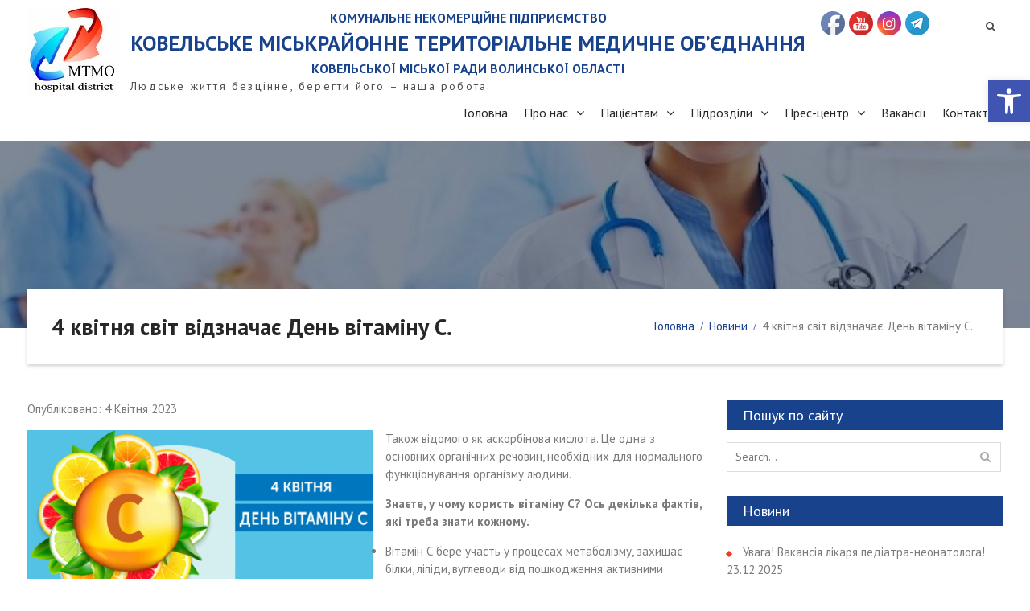

--- FILE ---
content_type: text/html; charset=UTF-8
request_url: https://kovelmtmo.org.ua/novyny/4-%D0%BA%D0%B2%D1%96%D1%82%D0%BD%D1%8F-%D1%81%D0%B2%D1%96%D1%82-%D0%B2%D1%96%D0%B4%D0%B7%D0%BD%D0%B0%D1%87%D0%B0%D1%94-%D0%94%D0%B5%D0%BD%D1%8C-%D0%B2%D1%96%D1%82%D0%B0%D0%BC%D1%96%D0%BD%D1%83-c/
body_size: 20041
content:
<!DOCTYPE html> <html lang="uk"><head>

	    <meta charset="UTF-8">
    <meta name="viewport" content="width=device-width, initial-scale=1">
    <link rel="profile" href="http://gmpg.org/xfn/11">
    <link rel="pingback" href="https://kovelmtmo.org.ua/xmlrpc.php">
    
	<meta name='robots' content='index, follow, max-image-preview:large, max-snippet:-1, max-video-preview:-1' />

	<!-- This site is optimized with the Yoast SEO plugin v26.6 - https://yoast.com/wordpress/plugins/seo/ -->
	<title>4 квітня світ відзначає День вітаміну C. - КОВЕЛЬСЬКЕ МІСЬКРАЙОННЕ ТЕРИТОРІАЛЬНЕ МЕДИЧНЕ ОБ’ЄДНАННЯ</title>
	<link rel="canonical" href="https://kovelmtmo.org.ua/novyny/4-квітня-світ-відзначає-День-вітаміну-c/" />
	<meta property="og:locale" content="uk_UA" />
	<meta property="og:type" content="article" />
	<meta property="og:title" content="4 квітня світ відзначає День вітаміну C. - КОВЕЛЬСЬКЕ МІСЬКРАЙОННЕ ТЕРИТОРІАЛЬНЕ МЕДИЧНЕ ОБ’ЄДНАННЯ" />
	<meta property="og:description" content="Також відомого як аскорбінова кислота. Це одна з основних органічних речовин, необхідних для нормального функціонування організму людини. Знаєте, у чому користь вітаміну С? Ось декілька фактів, які треба знати кожному. Вітамін С бере участь у процесах метаболізму, захищає білки, ліпіди, вуглеводи від пошкодження активними формами кисню. Допомагає засвоювати залізо. Він потрібен для синтезу гормонів, важливих [&hellip;]" />
	<meta property="og:url" content="https://kovelmtmo.org.ua/novyny/4-квітня-світ-відзначає-День-вітаміну-c/" />
	<meta property="og:site_name" content="КОВЕЛЬСЬКЕ МІСЬКРАЙОННЕ ТЕРИТОРІАЛЬНЕ МЕДИЧНЕ ОБ’ЄДНАННЯ" />
	<meta property="article:publisher" content="https://www.facebook.com/KovelMTMO1993" />
	<meta property="article:published_time" content="2023-04-04T08:37:33+00:00" />
	<meta property="og:image" content="https://kovelmtmo.org.ua/wp-content/uploads/2023/04/Вітамін-1.jpg" />
	<meta property="og:image:width" content="801" />
	<meta property="og:image:height" content="466" />
	<meta property="og:image:type" content="image/jpeg" />
	<meta name="author" content="Редактор" />
	<meta name="twitter:card" content="summary_large_image" />
	<meta name="twitter:label1" content="Написано" />
	<meta name="twitter:data1" content="Редактор" />
	<script type="application/ld+json" class="yoast-schema-graph">{"@context":"https://schema.org","@graph":[{"@type":"Article","@id":"https://kovelmtmo.org.ua/novyny/4-%d0%ba%d0%b2%d1%96%d1%82%d0%bd%d1%8f-%d1%81%d0%b2%d1%96%d1%82-%d0%b2%d1%96%d0%b4%d0%b7%d0%bd%d0%b0%d1%87%d0%b0%d1%94-%d0%94%d0%b5%d0%bd%d1%8c-%d0%b2%d1%96%d1%82%d0%b0%d0%bc%d1%96%d0%bd%d1%83-c/#article","isPartOf":{"@id":"https://kovelmtmo.org.ua/novyny/4-%d0%ba%d0%b2%d1%96%d1%82%d0%bd%d1%8f-%d1%81%d0%b2%d1%96%d1%82-%d0%b2%d1%96%d0%b4%d0%b7%d0%bd%d0%b0%d1%87%d0%b0%d1%94-%d0%94%d0%b5%d0%bd%d1%8c-%d0%b2%d1%96%d1%82%d0%b0%d0%bc%d1%96%d0%bd%d1%83-c/"},"author":{"name":"Редактор","@id":"https://kovelmtmo.org.ua/#/schema/person/153992a947df56105c9cceac6759bcea"},"headline":"4 квітня світ відзначає День вітаміну C.","datePublished":"2023-04-04T08:37:33+00:00","mainEntityOfPage":{"@id":"https://kovelmtmo.org.ua/novyny/4-%d0%ba%d0%b2%d1%96%d1%82%d0%bd%d1%8f-%d1%81%d0%b2%d1%96%d1%82-%d0%b2%d1%96%d0%b4%d0%b7%d0%bd%d0%b0%d1%87%d0%b0%d1%94-%d0%94%d0%b5%d0%bd%d1%8c-%d0%b2%d1%96%d1%82%d0%b0%d0%bc%d1%96%d0%bd%d1%83-c/"},"wordCount":199,"publisher":{"@id":"https://kovelmtmo.org.ua/#organization"},"image":{"@id":"https://kovelmtmo.org.ua/novyny/4-%d0%ba%d0%b2%d1%96%d1%82%d0%bd%d1%8f-%d1%81%d0%b2%d1%96%d1%82-%d0%b2%d1%96%d0%b4%d0%b7%d0%bd%d0%b0%d1%87%d0%b0%d1%94-%d0%94%d0%b5%d0%bd%d1%8c-%d0%b2%d1%96%d1%82%d0%b0%d0%bc%d1%96%d0%bd%d1%83-c/#primaryimage"},"thumbnailUrl":"https://kovelmtmo.org.ua/wp-content/uploads/2023/04/Вітамін-1.jpg","articleSection":["Новини","Поради лікаря"],"inLanguage":"uk"},{"@type":"WebPage","@id":"https://kovelmtmo.org.ua/novyny/4-%d0%ba%d0%b2%d1%96%d1%82%d0%bd%d1%8f-%d1%81%d0%b2%d1%96%d1%82-%d0%b2%d1%96%d0%b4%d0%b7%d0%bd%d0%b0%d1%87%d0%b0%d1%94-%d0%94%d0%b5%d0%bd%d1%8c-%d0%b2%d1%96%d1%82%d0%b0%d0%bc%d1%96%d0%bd%d1%83-c/","url":"https://kovelmtmo.org.ua/novyny/4-%d0%ba%d0%b2%d1%96%d1%82%d0%bd%d1%8f-%d1%81%d0%b2%d1%96%d1%82-%d0%b2%d1%96%d0%b4%d0%b7%d0%bd%d0%b0%d1%87%d0%b0%d1%94-%d0%94%d0%b5%d0%bd%d1%8c-%d0%b2%d1%96%d1%82%d0%b0%d0%bc%d1%96%d0%bd%d1%83-c/","name":"4 квітня світ відзначає День вітаміну C. - КОВЕЛЬСЬКЕ МІСЬКРАЙОННЕ ТЕРИТОРІАЛЬНЕ МЕДИЧНЕ ОБ’ЄДНАННЯ","isPartOf":{"@id":"https://kovelmtmo.org.ua/#website"},"primaryImageOfPage":{"@id":"https://kovelmtmo.org.ua/novyny/4-%d0%ba%d0%b2%d1%96%d1%82%d0%bd%d1%8f-%d1%81%d0%b2%d1%96%d1%82-%d0%b2%d1%96%d0%b4%d0%b7%d0%bd%d0%b0%d1%87%d0%b0%d1%94-%d0%94%d0%b5%d0%bd%d1%8c-%d0%b2%d1%96%d1%82%d0%b0%d0%bc%d1%96%d0%bd%d1%83-c/#primaryimage"},"image":{"@id":"https://kovelmtmo.org.ua/novyny/4-%d0%ba%d0%b2%d1%96%d1%82%d0%bd%d1%8f-%d1%81%d0%b2%d1%96%d1%82-%d0%b2%d1%96%d0%b4%d0%b7%d0%bd%d0%b0%d1%87%d0%b0%d1%94-%d0%94%d0%b5%d0%bd%d1%8c-%d0%b2%d1%96%d1%82%d0%b0%d0%bc%d1%96%d0%bd%d1%83-c/#primaryimage"},"thumbnailUrl":"https://kovelmtmo.org.ua/wp-content/uploads/2023/04/Вітамін-1.jpg","datePublished":"2023-04-04T08:37:33+00:00","breadcrumb":{"@id":"https://kovelmtmo.org.ua/novyny/4-%d0%ba%d0%b2%d1%96%d1%82%d0%bd%d1%8f-%d1%81%d0%b2%d1%96%d1%82-%d0%b2%d1%96%d0%b4%d0%b7%d0%bd%d0%b0%d1%87%d0%b0%d1%94-%d0%94%d0%b5%d0%bd%d1%8c-%d0%b2%d1%96%d1%82%d0%b0%d0%bc%d1%96%d0%bd%d1%83-c/#breadcrumb"},"inLanguage":"uk","potentialAction":[{"@type":"ReadAction","target":["https://kovelmtmo.org.ua/novyny/4-%d0%ba%d0%b2%d1%96%d1%82%d0%bd%d1%8f-%d1%81%d0%b2%d1%96%d1%82-%d0%b2%d1%96%d0%b4%d0%b7%d0%bd%d0%b0%d1%87%d0%b0%d1%94-%d0%94%d0%b5%d0%bd%d1%8c-%d0%b2%d1%96%d1%82%d0%b0%d0%bc%d1%96%d0%bd%d1%83-c/"]}]},{"@type":"ImageObject","inLanguage":"uk","@id":"https://kovelmtmo.org.ua/novyny/4-%d0%ba%d0%b2%d1%96%d1%82%d0%bd%d1%8f-%d1%81%d0%b2%d1%96%d1%82-%d0%b2%d1%96%d0%b4%d0%b7%d0%bd%d0%b0%d1%87%d0%b0%d1%94-%d0%94%d0%b5%d0%bd%d1%8c-%d0%b2%d1%96%d1%82%d0%b0%d0%bc%d1%96%d0%bd%d1%83-c/#primaryimage","url":"https://kovelmtmo.org.ua/wp-content/uploads/2023/04/Вітамін-1.jpg","contentUrl":"https://kovelmtmo.org.ua/wp-content/uploads/2023/04/Вітамін-1.jpg","width":801,"height":466},{"@type":"BreadcrumbList","@id":"https://kovelmtmo.org.ua/novyny/4-%d0%ba%d0%b2%d1%96%d1%82%d0%bd%d1%8f-%d1%81%d0%b2%d1%96%d1%82-%d0%b2%d1%96%d0%b4%d0%b7%d0%bd%d0%b0%d1%87%d0%b0%d1%94-%d0%94%d0%b5%d0%bd%d1%8c-%d0%b2%d1%96%d1%82%d0%b0%d0%bc%d1%96%d0%bd%d1%83-c/#breadcrumb","itemListElement":[{"@type":"ListItem","position":1,"name":"Главная страница","item":"https://kovelmtmo.org.ua/"},{"@type":"ListItem","position":2,"name":"4 квітня світ відзначає День вітаміну C."}]},{"@type":"WebSite","@id":"https://kovelmtmo.org.ua/#website","url":"https://kovelmtmo.org.ua/","name":"КОВЕЛЬСЬКЕ МІСЬКРАЙОННЕ ТЕРИТОРІАЛЬНЕ МЕДИЧНЕ ОБ’ЄДНАННЯ","description":"Людське життя безцінне, берегти його – наша робота.","publisher":{"@id":"https://kovelmtmo.org.ua/#organization"},"potentialAction":[{"@type":"SearchAction","target":{"@type":"EntryPoint","urlTemplate":"https://kovelmtmo.org.ua/?s={search_term_string}"},"query-input":{"@type":"PropertyValueSpecification","valueRequired":true,"valueName":"search_term_string"}}],"inLanguage":"uk"},{"@type":"Organization","@id":"https://kovelmtmo.org.ua/#organization","name":"КОВЕЛЬСЬКЕ МІСЬКРАЙОННЕ ТЕРИТОРІАЛЬНЕ МЕДИЧНЕ ОБ’ЄДНАННЯ","url":"https://kovelmtmo.org.ua/","logo":{"@type":"ImageObject","inLanguage":"uk","@id":"https://kovelmtmo.org.ua/#/schema/logo/image/","url":"https://kovelmtmo.org.ua/wp-content/uploads/2018/12/Bez-nazvanyya.jpg","contentUrl":"https://kovelmtmo.org.ua/wp-content/uploads/2018/12/Bez-nazvanyya.jpg","width":113,"height":109,"caption":"КОВЕЛЬСЬКЕ МІСЬКРАЙОННЕ ТЕРИТОРІАЛЬНЕ МЕДИЧНЕ ОБ’ЄДНАННЯ"},"image":{"@id":"https://kovelmtmo.org.ua/#/schema/logo/image/"},"sameAs":["https://www.facebook.com/KovelMTMO1993","https://www.youtube.com/@КовельськеМТМО","https://www.instagram.com/kovel_mtmo/","https://t.me/KovelMTMO"]},{"@type":"Person","@id":"https://kovelmtmo.org.ua/#/schema/person/153992a947df56105c9cceac6759bcea","name":"Редактор"}]}</script>
	<!-- / Yoast SEO plugin. -->


<link rel='dns-prefetch' href='//fonts.googleapis.com' />
<link rel="alternate" type="application/rss+xml" title="КОВЕЛЬСЬКЕ МІСЬКРАЙОННЕ ТЕРИТОРІАЛЬНЕ МЕДИЧНЕ ОБ’ЄДНАННЯ &raquo; стрічка" href="https://kovelmtmo.org.ua/feed/" />
<link rel="alternate" type="application/rss+xml" title="КОВЕЛЬСЬКЕ МІСЬКРАЙОННЕ ТЕРИТОРІАЛЬНЕ МЕДИЧНЕ ОБ’ЄДНАННЯ &raquo; Канал коментарів" href="https://kovelmtmo.org.ua/comments/feed/" />
<link rel="alternate" title="oEmbed (JSON)" type="application/json+oembed" href="https://kovelmtmo.org.ua/wp-json/oembed/1.0/embed?url=https%3A%2F%2Fkovelmtmo.org.ua%2Fnovyny%2F4-%25d0%25ba%25d0%25b2%25d1%2596%25d1%2582%25d0%25bd%25d1%258f-%25d1%2581%25d0%25b2%25d1%2596%25d1%2582-%25d0%25b2%25d1%2596%25d0%25b4%25d0%25b7%25d0%25bd%25d0%25b0%25d1%2587%25d0%25b0%25d1%2594-%25d0%2594%25d0%25b5%25d0%25bd%25d1%258c-%25d0%25b2%25d1%2596%25d1%2582%25d0%25b0%25d0%25bc%25d1%2596%25d0%25bd%25d1%2583-c%2F" />
<link rel="alternate" title="oEmbed (XML)" type="text/xml+oembed" href="https://kovelmtmo.org.ua/wp-json/oembed/1.0/embed?url=https%3A%2F%2Fkovelmtmo.org.ua%2Fnovyny%2F4-%25d0%25ba%25d0%25b2%25d1%2596%25d1%2582%25d0%25bd%25d1%258f-%25d1%2581%25d0%25b2%25d1%2596%25d1%2582-%25d0%25b2%25d1%2596%25d0%25b4%25d0%25b7%25d0%25bd%25d0%25b0%25d1%2587%25d0%25b0%25d1%2594-%25d0%2594%25d0%25b5%25d0%25bd%25d1%258c-%25d0%25b2%25d1%2596%25d1%2582%25d0%25b0%25d0%25bc%25d1%2596%25d0%25bd%25d1%2583-c%2F&#038;format=xml" />
<style id='wp-img-auto-sizes-contain-inline-css' type='text/css'>
img:is([sizes=auto i],[sizes^="auto," i]){contain-intrinsic-size:3000px 1500px}
/*# sourceURL=wp-img-auto-sizes-contain-inline-css */
</style>
<style id='wp-emoji-styles-inline-css' type='text/css'>

	img.wp-smiley, img.emoji {
		display: inline !important;
		border: none !important;
		box-shadow: none !important;
		height: 1em !important;
		width: 1em !important;
		margin: 0 0.07em !important;
		vertical-align: -0.1em !important;
		background: none !important;
		padding: 0 !important;
	}
/*# sourceURL=wp-emoji-styles-inline-css */
</style>
<style id='wp-block-library-inline-css' type='text/css'>
:root{--wp-block-synced-color:#7a00df;--wp-block-synced-color--rgb:122,0,223;--wp-bound-block-color:var(--wp-block-synced-color);--wp-editor-canvas-background:#ddd;--wp-admin-theme-color:#007cba;--wp-admin-theme-color--rgb:0,124,186;--wp-admin-theme-color-darker-10:#006ba1;--wp-admin-theme-color-darker-10--rgb:0,107,160.5;--wp-admin-theme-color-darker-20:#005a87;--wp-admin-theme-color-darker-20--rgb:0,90,135;--wp-admin-border-width-focus:2px}@media (min-resolution:192dpi){:root{--wp-admin-border-width-focus:1.5px}}.wp-element-button{cursor:pointer}:root .has-very-light-gray-background-color{background-color:#eee}:root .has-very-dark-gray-background-color{background-color:#313131}:root .has-very-light-gray-color{color:#eee}:root .has-very-dark-gray-color{color:#313131}:root .has-vivid-green-cyan-to-vivid-cyan-blue-gradient-background{background:linear-gradient(135deg,#00d084,#0693e3)}:root .has-purple-crush-gradient-background{background:linear-gradient(135deg,#34e2e4,#4721fb 50%,#ab1dfe)}:root .has-hazy-dawn-gradient-background{background:linear-gradient(135deg,#faaca8,#dad0ec)}:root .has-subdued-olive-gradient-background{background:linear-gradient(135deg,#fafae1,#67a671)}:root .has-atomic-cream-gradient-background{background:linear-gradient(135deg,#fdd79a,#004a59)}:root .has-nightshade-gradient-background{background:linear-gradient(135deg,#330968,#31cdcf)}:root .has-midnight-gradient-background{background:linear-gradient(135deg,#020381,#2874fc)}:root{--wp--preset--font-size--normal:16px;--wp--preset--font-size--huge:42px}.has-regular-font-size{font-size:1em}.has-larger-font-size{font-size:2.625em}.has-normal-font-size{font-size:var(--wp--preset--font-size--normal)}.has-huge-font-size{font-size:var(--wp--preset--font-size--huge)}.has-text-align-center{text-align:center}.has-text-align-left{text-align:left}.has-text-align-right{text-align:right}.has-fit-text{white-space:nowrap!important}#end-resizable-editor-section{display:none}.aligncenter{clear:both}.items-justified-left{justify-content:flex-start}.items-justified-center{justify-content:center}.items-justified-right{justify-content:flex-end}.items-justified-space-between{justify-content:space-between}.screen-reader-text{border:0;clip-path:inset(50%);height:1px;margin:-1px;overflow:hidden;padding:0;position:absolute;width:1px;word-wrap:normal!important}.screen-reader-text:focus{background-color:#ddd;clip-path:none;color:#444;display:block;font-size:1em;height:auto;left:5px;line-height:normal;padding:15px 23px 14px;text-decoration:none;top:5px;width:auto;z-index:100000}html :where(.has-border-color){border-style:solid}html :where([style*=border-top-color]){border-top-style:solid}html :where([style*=border-right-color]){border-right-style:solid}html :where([style*=border-bottom-color]){border-bottom-style:solid}html :where([style*=border-left-color]){border-left-style:solid}html :where([style*=border-width]){border-style:solid}html :where([style*=border-top-width]){border-top-style:solid}html :where([style*=border-right-width]){border-right-style:solid}html :where([style*=border-bottom-width]){border-bottom-style:solid}html :where([style*=border-left-width]){border-left-style:solid}html :where(img[class*=wp-image-]){height:auto;max-width:100%}:where(figure){margin:0 0 1em}html :where(.is-position-sticky){--wp-admin--admin-bar--position-offset:var(--wp-admin--admin-bar--height,0px)}@media screen and (max-width:600px){html :where(.is-position-sticky){--wp-admin--admin-bar--position-offset:0px}}

/*# sourceURL=wp-block-library-inline-css */
</style><style id='global-styles-inline-css' type='text/css'>
:root{--wp--preset--aspect-ratio--square: 1;--wp--preset--aspect-ratio--4-3: 4/3;--wp--preset--aspect-ratio--3-4: 3/4;--wp--preset--aspect-ratio--3-2: 3/2;--wp--preset--aspect-ratio--2-3: 2/3;--wp--preset--aspect-ratio--16-9: 16/9;--wp--preset--aspect-ratio--9-16: 9/16;--wp--preset--color--black: #000000;--wp--preset--color--cyan-bluish-gray: #abb8c3;--wp--preset--color--white: #ffffff;--wp--preset--color--pale-pink: #f78da7;--wp--preset--color--vivid-red: #cf2e2e;--wp--preset--color--luminous-vivid-orange: #ff6900;--wp--preset--color--luminous-vivid-amber: #fcb900;--wp--preset--color--light-green-cyan: #7bdcb5;--wp--preset--color--vivid-green-cyan: #00d084;--wp--preset--color--pale-cyan-blue: #8ed1fc;--wp--preset--color--vivid-cyan-blue: #0693e3;--wp--preset--color--vivid-purple: #9b51e0;--wp--preset--gradient--vivid-cyan-blue-to-vivid-purple: linear-gradient(135deg,rgb(6,147,227) 0%,rgb(155,81,224) 100%);--wp--preset--gradient--light-green-cyan-to-vivid-green-cyan: linear-gradient(135deg,rgb(122,220,180) 0%,rgb(0,208,130) 100%);--wp--preset--gradient--luminous-vivid-amber-to-luminous-vivid-orange: linear-gradient(135deg,rgb(252,185,0) 0%,rgb(255,105,0) 100%);--wp--preset--gradient--luminous-vivid-orange-to-vivid-red: linear-gradient(135deg,rgb(255,105,0) 0%,rgb(207,46,46) 100%);--wp--preset--gradient--very-light-gray-to-cyan-bluish-gray: linear-gradient(135deg,rgb(238,238,238) 0%,rgb(169,184,195) 100%);--wp--preset--gradient--cool-to-warm-spectrum: linear-gradient(135deg,rgb(74,234,220) 0%,rgb(151,120,209) 20%,rgb(207,42,186) 40%,rgb(238,44,130) 60%,rgb(251,105,98) 80%,rgb(254,248,76) 100%);--wp--preset--gradient--blush-light-purple: linear-gradient(135deg,rgb(255,206,236) 0%,rgb(152,150,240) 100%);--wp--preset--gradient--blush-bordeaux: linear-gradient(135deg,rgb(254,205,165) 0%,rgb(254,45,45) 50%,rgb(107,0,62) 100%);--wp--preset--gradient--luminous-dusk: linear-gradient(135deg,rgb(255,203,112) 0%,rgb(199,81,192) 50%,rgb(65,88,208) 100%);--wp--preset--gradient--pale-ocean: linear-gradient(135deg,rgb(255,245,203) 0%,rgb(182,227,212) 50%,rgb(51,167,181) 100%);--wp--preset--gradient--electric-grass: linear-gradient(135deg,rgb(202,248,128) 0%,rgb(113,206,126) 100%);--wp--preset--gradient--midnight: linear-gradient(135deg,rgb(2,3,129) 0%,rgb(40,116,252) 100%);--wp--preset--font-size--small: 13px;--wp--preset--font-size--medium: 20px;--wp--preset--font-size--large: 36px;--wp--preset--font-size--x-large: 42px;--wp--preset--spacing--20: 0.44rem;--wp--preset--spacing--30: 0.67rem;--wp--preset--spacing--40: 1rem;--wp--preset--spacing--50: 1.5rem;--wp--preset--spacing--60: 2.25rem;--wp--preset--spacing--70: 3.38rem;--wp--preset--spacing--80: 5.06rem;--wp--preset--shadow--natural: 6px 6px 9px rgba(0, 0, 0, 0.2);--wp--preset--shadow--deep: 12px 12px 50px rgba(0, 0, 0, 0.4);--wp--preset--shadow--sharp: 6px 6px 0px rgba(0, 0, 0, 0.2);--wp--preset--shadow--outlined: 6px 6px 0px -3px rgb(255, 255, 255), 6px 6px rgb(0, 0, 0);--wp--preset--shadow--crisp: 6px 6px 0px rgb(0, 0, 0);}:where(.is-layout-flex){gap: 0.5em;}:where(.is-layout-grid){gap: 0.5em;}body .is-layout-flex{display: flex;}.is-layout-flex{flex-wrap: wrap;align-items: center;}.is-layout-flex > :is(*, div){margin: 0;}body .is-layout-grid{display: grid;}.is-layout-grid > :is(*, div){margin: 0;}:where(.wp-block-columns.is-layout-flex){gap: 2em;}:where(.wp-block-columns.is-layout-grid){gap: 2em;}:where(.wp-block-post-template.is-layout-flex){gap: 1.25em;}:where(.wp-block-post-template.is-layout-grid){gap: 1.25em;}.has-black-color{color: var(--wp--preset--color--black) !important;}.has-cyan-bluish-gray-color{color: var(--wp--preset--color--cyan-bluish-gray) !important;}.has-white-color{color: var(--wp--preset--color--white) !important;}.has-pale-pink-color{color: var(--wp--preset--color--pale-pink) !important;}.has-vivid-red-color{color: var(--wp--preset--color--vivid-red) !important;}.has-luminous-vivid-orange-color{color: var(--wp--preset--color--luminous-vivid-orange) !important;}.has-luminous-vivid-amber-color{color: var(--wp--preset--color--luminous-vivid-amber) !important;}.has-light-green-cyan-color{color: var(--wp--preset--color--light-green-cyan) !important;}.has-vivid-green-cyan-color{color: var(--wp--preset--color--vivid-green-cyan) !important;}.has-pale-cyan-blue-color{color: var(--wp--preset--color--pale-cyan-blue) !important;}.has-vivid-cyan-blue-color{color: var(--wp--preset--color--vivid-cyan-blue) !important;}.has-vivid-purple-color{color: var(--wp--preset--color--vivid-purple) !important;}.has-black-background-color{background-color: var(--wp--preset--color--black) !important;}.has-cyan-bluish-gray-background-color{background-color: var(--wp--preset--color--cyan-bluish-gray) !important;}.has-white-background-color{background-color: var(--wp--preset--color--white) !important;}.has-pale-pink-background-color{background-color: var(--wp--preset--color--pale-pink) !important;}.has-vivid-red-background-color{background-color: var(--wp--preset--color--vivid-red) !important;}.has-luminous-vivid-orange-background-color{background-color: var(--wp--preset--color--luminous-vivid-orange) !important;}.has-luminous-vivid-amber-background-color{background-color: var(--wp--preset--color--luminous-vivid-amber) !important;}.has-light-green-cyan-background-color{background-color: var(--wp--preset--color--light-green-cyan) !important;}.has-vivid-green-cyan-background-color{background-color: var(--wp--preset--color--vivid-green-cyan) !important;}.has-pale-cyan-blue-background-color{background-color: var(--wp--preset--color--pale-cyan-blue) !important;}.has-vivid-cyan-blue-background-color{background-color: var(--wp--preset--color--vivid-cyan-blue) !important;}.has-vivid-purple-background-color{background-color: var(--wp--preset--color--vivid-purple) !important;}.has-black-border-color{border-color: var(--wp--preset--color--black) !important;}.has-cyan-bluish-gray-border-color{border-color: var(--wp--preset--color--cyan-bluish-gray) !important;}.has-white-border-color{border-color: var(--wp--preset--color--white) !important;}.has-pale-pink-border-color{border-color: var(--wp--preset--color--pale-pink) !important;}.has-vivid-red-border-color{border-color: var(--wp--preset--color--vivid-red) !important;}.has-luminous-vivid-orange-border-color{border-color: var(--wp--preset--color--luminous-vivid-orange) !important;}.has-luminous-vivid-amber-border-color{border-color: var(--wp--preset--color--luminous-vivid-amber) !important;}.has-light-green-cyan-border-color{border-color: var(--wp--preset--color--light-green-cyan) !important;}.has-vivid-green-cyan-border-color{border-color: var(--wp--preset--color--vivid-green-cyan) !important;}.has-pale-cyan-blue-border-color{border-color: var(--wp--preset--color--pale-cyan-blue) !important;}.has-vivid-cyan-blue-border-color{border-color: var(--wp--preset--color--vivid-cyan-blue) !important;}.has-vivid-purple-border-color{border-color: var(--wp--preset--color--vivid-purple) !important;}.has-vivid-cyan-blue-to-vivid-purple-gradient-background{background: var(--wp--preset--gradient--vivid-cyan-blue-to-vivid-purple) !important;}.has-light-green-cyan-to-vivid-green-cyan-gradient-background{background: var(--wp--preset--gradient--light-green-cyan-to-vivid-green-cyan) !important;}.has-luminous-vivid-amber-to-luminous-vivid-orange-gradient-background{background: var(--wp--preset--gradient--luminous-vivid-amber-to-luminous-vivid-orange) !important;}.has-luminous-vivid-orange-to-vivid-red-gradient-background{background: var(--wp--preset--gradient--luminous-vivid-orange-to-vivid-red) !important;}.has-very-light-gray-to-cyan-bluish-gray-gradient-background{background: var(--wp--preset--gradient--very-light-gray-to-cyan-bluish-gray) !important;}.has-cool-to-warm-spectrum-gradient-background{background: var(--wp--preset--gradient--cool-to-warm-spectrum) !important;}.has-blush-light-purple-gradient-background{background: var(--wp--preset--gradient--blush-light-purple) !important;}.has-blush-bordeaux-gradient-background{background: var(--wp--preset--gradient--blush-bordeaux) !important;}.has-luminous-dusk-gradient-background{background: var(--wp--preset--gradient--luminous-dusk) !important;}.has-pale-ocean-gradient-background{background: var(--wp--preset--gradient--pale-ocean) !important;}.has-electric-grass-gradient-background{background: var(--wp--preset--gradient--electric-grass) !important;}.has-midnight-gradient-background{background: var(--wp--preset--gradient--midnight) !important;}.has-small-font-size{font-size: var(--wp--preset--font-size--small) !important;}.has-medium-font-size{font-size: var(--wp--preset--font-size--medium) !important;}.has-large-font-size{font-size: var(--wp--preset--font-size--large) !important;}.has-x-large-font-size{font-size: var(--wp--preset--font-size--x-large) !important;}
/*# sourceURL=global-styles-inline-css */
</style>

<style id='classic-theme-styles-inline-css' type='text/css'>
/*! This file is auto-generated */
.wp-block-button__link{color:#fff;background-color:#32373c;border-radius:9999px;box-shadow:none;text-decoration:none;padding:calc(.667em + 2px) calc(1.333em + 2px);font-size:1.125em}.wp-block-file__button{background:#32373c;color:#fff;text-decoration:none}
/*# sourceURL=/wp-includes/css/classic-themes.min.css */
</style>
<link rel='stylesheet' id='wpsm_team_b-font-awesome-front-css' href='https://kovelmtmo.org.ua/wp-content/plugins/team-builder/assets/css/font-awesome/css/font-awesome.min.css?ver=6.9' type='text/css' media='all' />
<link rel='stylesheet' id='wpsm_team_b_bootstrap-front-css' href='https://kovelmtmo.org.ua/wp-content/plugins/team-builder/assets/css/bootstrap-front.css?ver=6.9' type='text/css' media='all' />
<link rel='stylesheet' id='wpsm_team_b_team-css' href='https://kovelmtmo.org.ua/wp-content/plugins/team-builder/assets/css/team.css?ver=6.9' type='text/css' media='all' />
<link rel='stylesheet' id='wpsm_team_b_owl_carousel_min_css-css' href='https://kovelmtmo.org.ua/wp-content/plugins/team-builder/assets/css/owl.carousel.min.css?ver=6.9' type='text/css' media='all' />
<link rel='stylesheet' id='SFSImainCss-css' href='https://kovelmtmo.org.ua/wp-content/plugins/ultimate-social-media-icons/css/sfsi-style.css?ver=2.9.6' type='text/css' media='all' />
<link rel='stylesheet' id='pojo-a11y-css' href='https://kovelmtmo.org.ua/wp-content/plugins/pojo-accessibility/modules/legacy/assets/css/style.min.css?ver=1.0.0' type='text/css' media='all' />
<link rel='stylesheet' id='font-awesome-css' href='https://kovelmtmo.org.ua/wp-content/themes/corpo-eye/third-party/font-awesome/css/font-awesome.min.css?ver=4.7.0' type='text/css' media='all' />
<link rel='stylesheet' id='corpo-eye-google-fonts-css' href='https://fonts.googleapis.com/css?family=PT+Sans%3A400%2C400i%2C700%2C700i&#038;subset=latin%2Clatin-ext' type='text/css' media='all' />
<link rel='stylesheet' id='jquery-sidr-css' href='https://kovelmtmo.org.ua/wp-content/themes/corpo-eye/third-party/sidr/css/jquery.sidr.dark.min.css?ver=2.2.1' type='text/css' media='all' />
<link rel='stylesheet' id='corpo-eye-style-css' href='https://kovelmtmo.org.ua/wp-content/themes/corpo-eye/style.css?ver=1.0' type='text/css' media='all' />
<script type="text/javascript" src="https://kovelmtmo.org.ua/wp-includes/js/jquery/jquery.min.js?ver=3.7.1" id="jquery-core-js"></script>
<script type="text/javascript" src="https://kovelmtmo.org.ua/wp-includes/js/jquery/jquery-migrate.min.js?ver=3.4.1" id="jquery-migrate-js"></script>
<script type="text/javascript" src="https://kovelmtmo.org.ua/wp-content/plugins/team-builder/assets/js/owl.carousel.min.js?ver=6.9" id="wpsm_team_b_owl_carousel_min_js-js"></script>
<link rel="https://api.w.org/" href="https://kovelmtmo.org.ua/wp-json/" /><link rel="alternate" title="JSON" type="application/json" href="https://kovelmtmo.org.ua/wp-json/wp/v2/posts/4899" /><link rel="EditURI" type="application/rsd+xml" title="RSD" href="https://kovelmtmo.org.ua/xmlrpc.php?rsd" />
<meta name="generator" content="WordPress 6.9" />
<link rel='shortlink' href='https://kovelmtmo.org.ua/?p=4899' />
<meta name="follow.[base64]" content="Hg8gHZs5hfb5KG8FRHaX"/><style type="text/css">
#pojo-a11y-toolbar .pojo-a11y-toolbar-toggle a{ background-color: #4054b2;	color: #ffffff;}
#pojo-a11y-toolbar .pojo-a11y-toolbar-overlay, #pojo-a11y-toolbar .pojo-a11y-toolbar-overlay ul.pojo-a11y-toolbar-items.pojo-a11y-links{ border-color: #4054b2;}
body.pojo-a11y-focusable a:focus{ outline-style: solid !important;	outline-width: 1px !important;	outline-color: #FF0000 !important;}
#pojo-a11y-toolbar{ top: 100px !important;}
#pojo-a11y-toolbar .pojo-a11y-toolbar-overlay{ background-color: #ffffff;}
#pojo-a11y-toolbar .pojo-a11y-toolbar-overlay ul.pojo-a11y-toolbar-items li.pojo-a11y-toolbar-item a, #pojo-a11y-toolbar .pojo-a11y-toolbar-overlay p.pojo-a11y-toolbar-title{ color: #333333;}
#pojo-a11y-toolbar .pojo-a11y-toolbar-overlay ul.pojo-a11y-toolbar-items li.pojo-a11y-toolbar-item a.active{ background-color: #4054b2;	color: #ffffff;}
@media (max-width: 767px) { #pojo-a11y-toolbar { top: 50px !important; } }</style><link rel="icon" href="https://kovelmtmo.org.ua/wp-content/uploads/2018/11/Bez-nazvanyya-150x150.jpg" sizes="32x32" />
<link rel="icon" href="https://kovelmtmo.org.ua/wp-content/uploads/2018/11/Bez-nazvanyya.jpg" sizes="192x192" />
<link rel="apple-touch-icon" href="https://kovelmtmo.org.ua/wp-content/uploads/2018/11/Bez-nazvanyya.jpg" />
<meta name="msapplication-TileImage" content="https://kovelmtmo.org.ua/wp-content/uploads/2018/11/Bez-nazvanyya.jpg" />
	<!--<script data-ad-client="ca-pub-4509450524877617" async src="https://pagead2.googlesyndication.com/pagead/js/adsbygoogle.js"></script>-->

	<!-- Global site tag (gtag.js) - Google Analytics -->
	<script async src="https://www.googletagmanager.com/gtag/js?id=G-5V3P1QDWBB"></script>
	<script>
		window.dataLayer = window.dataLayer || [];
		function gtag(){dataLayer.push(arguments);}
		gtag('js', new Date());

		gtag('config', 'G-5V3P1QDWBB');
	</script>
	<!-- Global site tag (gtag.js) - Google Analytics -->

	
	
</head>

<body class="wp-singular post-template-default single single-post postid-4899 single-format-standard wp-custom-logo wp-embed-responsive wp-theme-corpo-eye sfsi_actvite_theme_default group-blog home-content-not-enabled global-layout-right-sidebar header-overlap-off">
	


	    <div id="page" class="hfeed site">
    <a class="skip-link screen-reader-text" href="#content">Skip to content</a>		<a id="mobile-trigger" href="#mob-menu"><i class="fa fa-bars"></i></a>
		<div id="mob-menu">
			<ul id="menu-%d0%bd%d0%be%d0%b2%d0%b5-%d0%b3%d0%be%d0%bb%d0%be%d0%b2%d0%bd%d0%b5-%d0%bc%d0%b5%d0%bd%d1%8e" class="menu"><li id="menu-item-1473" class="menu-item menu-item-type-custom menu-item-object-custom menu-item-home menu-item-1473"><a href="https://kovelmtmo.org.ua/">Головна</a></li>
<li id="menu-item-1460" class="menu-item menu-item-type-custom menu-item-object-custom menu-item-has-children menu-item-1460"><a>Про нас</a>
<ul class="sub-menu">
	<li id="menu-item-1493" class="menu-item menu-item-type-post_type menu-item-object-page menu-item-1493"><a href="https://kovelmtmo.org.ua/zagalna-informatsiya/">Загальна інформація</a></li>
	<li id="menu-item-1499" class="menu-item menu-item-type-post_type menu-item-object-page menu-item-1499"><a href="https://kovelmtmo.org.ua/administratsiya/">Адміністрація</a></li>
	<li id="menu-item-3679" class="menu-item menu-item-type-post_type menu-item-object-page menu-item-3679"><a href="https://kovelmtmo.org.ua/istorichna-dovidka/">Історична довідка</a></li>
	<li id="menu-item-8253" class="menu-item menu-item-type-post_type menu-item-object-page menu-item-8253"><a href="https://kovelmtmo.org.ua/orenda/">Оренда</a></li>
</ul>
</li>
<li id="menu-item-7308" class="menu-item menu-item-type-custom menu-item-object-custom menu-item-has-children menu-item-7308"><a>Пацієнтам</a>
<ul class="sub-menu">
	<li id="menu-item-7289" class="menu-item menu-item-type-post_type menu-item-object-page menu-item-7289"><a href="https://kovelmtmo.org.ua/ekopfo/">Експертні команди з оцінювання повсякденного функціонування особи (ЕКОПФО)</a></li>
	<li id="menu-item-2069" class="menu-item menu-item-type-post_type menu-item-object-page menu-item-2069"><a href="https://kovelmtmo.org.ua/finasovo-ekonomicheskie-pokazateli/">Фінасово-економічні показники</a></li>
	<li id="menu-item-2085" class="menu-item menu-item-type-custom menu-item-object-custom menu-item-2085"><a href="https://eliky.in.ua/hospital/1592">Наявність лікарських засобів та виробів медичного призначення</a></li>
	<li id="menu-item-2736" class="menu-item menu-item-type-post_type menu-item-object-page menu-item-2736"><a href="https://kovelmtmo.org.ua/programa-medichnih-garantij/">Програма медичних гарантій</a></li>
	<li id="menu-item-3478" class="menu-item menu-item-type-custom menu-item-object-custom menu-item-3478"><a href="https://prozorro.gov.ua/search/tender?sort=publication_date,desc&#038;page=1&#038;buyer=01982940">Публічні закупівлі</a></li>
	<li id="menu-item-3482" class="menu-item menu-item-type-post_type menu-item-object-page menu-item-3482"><a href="https://kovelmtmo.org.ua/informaciya-po-zakup%d1%96vlyah/">Інформація по закупівлях</a></li>
	<li id="menu-item-3799" class="menu-item menu-item-type-post_type menu-item-object-page menu-item-3799"><a href="https://kovelmtmo.org.ua/platni-poslugi/">Платні послуги</a></li>
	<li id="menu-item-8190" class="menu-item menu-item-type-post_type menu-item-object-page menu-item-8190"><a href="https://kovelmtmo.org.ua/bezoplatne-endoprotezuvannya/">Безоплатне ендопротезування</a></li>
</ul>
</li>
<li id="menu-item-1470" class="menu-item menu-item-type-custom menu-item-object-custom menu-item-has-children menu-item-1470"><a>Підрозділи</a>
<ul class="sub-menu">
	<li id="menu-item-1471" class="menu-item menu-item-type-custom menu-item-object-custom menu-item-has-children menu-item-1471"><a>Центральна районна лікарня</a>
	<ul class="sub-menu">
		<li id="menu-item-1525" class="menu-item menu-item-type-post_type menu-item-object-page menu-item-1525"><a href="https://kovelmtmo.org.ua/statsionar-2/">Стаціонар</a></li>
		<li id="menu-item-1491" class="menu-item menu-item-type-post_type menu-item-object-page menu-item-1491"><a href="https://kovelmtmo.org.ua/poliklinika/">Поліклініка</a></li>
		<li id="menu-item-1495" class="menu-item menu-item-type-post_type menu-item-object-page menu-item-1495"><a href="https://kovelmtmo.org.ua/pediatrychne-viddilennya/">Дитяче консультативне відділення</a></li>
		<li id="menu-item-1494" class="menu-item menu-item-type-post_type menu-item-object-page menu-item-1494"><a href="https://kovelmtmo.org.ua/konsultatyvne-viddilennya/">Стаціонарне педіатричне відділення</a></li>
	</ul>
</li>
	<li id="menu-item-1496" class="menu-item menu-item-type-post_type menu-item-object-page menu-item-1496"><a href="https://kovelmtmo.org.ua/pologovyj-budynok/">Пологовий будинок (з жіночою консультацією)</a></li>
	<li id="menu-item-1498" class="menu-item menu-item-type-post_type menu-item-object-page menu-item-1498"><a href="https://kovelmtmo.org.ua/golobska-rl/">Голобська  районна лікарня</a></li>
	<li id="menu-item-5851" class="menu-item menu-item-type-post_type menu-item-object-page menu-item-5851"><a href="https://kovelmtmo.org.ua/viddil-infekchiinogo-kontrolu/">Відділ інфекційного контролю</a></li>
</ul>
</li>
<li id="menu-item-1472" class="menu-item menu-item-type-custom menu-item-object-custom menu-item-has-children menu-item-1472"><a>Прес-центр</a>
<ul class="sub-menu">
	<li id="menu-item-1458" class="menu-item menu-item-type-taxonomy menu-item-object-category current-post-ancestor current-menu-parent current-post-parent menu-item-1458"><a href="https://kovelmtmo.org.ua/category/novyny/">Новини МТМО</a></li>
	<li id="menu-item-1459" class="menu-item menu-item-type-taxonomy menu-item-object-category current-post-ancestor current-menu-parent current-post-parent menu-item-1459"><a href="https://kovelmtmo.org.ua/category/porady-likarya/">Поради лікаря</a></li>
</ul>
</li>
<li id="menu-item-6733" class="menu-item menu-item-type-post_type menu-item-object-page menu-item-6733"><a href="https://kovelmtmo.org.ua/vakansii/">Вакансії</a></li>
<li id="menu-item-1936" class="menu-item menu-item-type-post_type menu-item-object-page menu-item-1936"><a href="https://kovelmtmo.org.ua/kontakty/">Контакти</a></li>
</ul>		</div><!-- #mob-menu -->
		
	<header id="masthead" class="site-header" role="banner"><div class="container">		    <div class="site-branding">

			<a href="https://kovelmtmo.org.ua/" class="custom-logo-link" rel="home"><img width="113" height="109" src="https://kovelmtmo.org.ua/wp-content/uploads/2018/12/Bez-nazvanyya.jpg" class="custom-logo" alt="КОВЕЛЬСЬКЕ МІСЬКРАЙОННЕ ТЕРИТОРІАЛЬНЕ МЕДИЧНЕ ОБ’ЄДНАННЯ" decoding="async" /></a>
													<div id="site-identity">
																		<p class="site-title site-top"><a href="https://kovelmtmo.org.ua/" rel="home">КОМУНАЛЬНЕ НЕКОМЕРЦІЙНЕ ПІДПРИЄМСТВО </a></p>
							<p class="site-title"><a href="https://kovelmtmo.org.ua/" rel="home">КОВЕЛЬСЬКЕ МІСЬКРАЙОННЕ ТЕРИТОРІАЛЬНЕ МЕДИЧНЕ ОБ’ЄДНАННЯ</a></p>
							<p class="site-title site-top"><a href="https://kovelmtmo.org.ua/" rel="home">КОВЕЛЬСЬКОЇ МІСЬКОЇ РАДИ ВОЛИНСЬКОЇ ОБЛАСТІ</a></p>					
																						<p class="site-description">Людське життя безцінне, берегти його – наша робота.</p>
									</div><!-- #site-identity -->
				    </div><!-- .site-branding -->
		<!--- inc/hook/custom.php --->
		
		<div class="sfsi_widget sfsi_shortcode_container"><div class="norm_row sfsi_wDiv "  style="width:175px;text-align:left;"><div style='width:30px; height:30px;margin-left:5px;margin-bottom:5px; ' class='sfsi_wicons shuffeldiv ' ><div class='inerCnt'><a class=' sficn' data-effect='' target='_blank' rel='noopener'  href='https://www.facebook.com/KovelMTMO1993' id='sfsiid_facebook_icon' style='width:30px;height:30px;opacity:1;'  ><img data-pin-nopin='true' alt='Facebook' title='Facebook' src='https://kovelmtmo.org.ua/wp-content/plugins/ultimate-social-media-icons/images/icons_theme/default/default_facebook.png' width='30' height='30' style='' class='sfcm sfsi_wicon ' data-effect=''   /></a></div></div><div style='width:30px; height:30px;margin-left:5px;margin-bottom:5px; ' class='sfsi_wicons shuffeldiv ' ><div class='inerCnt'><a class=' sficn' data-effect='' target='_blank' rel='noopener'  href='https://www.youtube.com/@%D0%9A%D0%BE%D0%B2%D0%B5%D0%BB%D1%8C%D1%81%D1%8C%D0%BA%D0%B5%D0%9C%D0%A2%D0%9C%D0%9E' id='sfsiid_youtube_icon' style='width:30px;height:30px;opacity:1;'  ><img data-pin-nopin='true' alt='YouTube' title='YouTube' src='https://kovelmtmo.org.ua/wp-content/plugins/ultimate-social-media-icons/images/icons_theme/default/default_youtube.png' width='30' height='30' style='' class='sfcm sfsi_wicon ' data-effect=''   /></a></div></div><div style='width:30px; height:30px;margin-left:5px;margin-bottom:5px; ' class='sfsi_wicons shuffeldiv ' ><div class='inerCnt'><a class=' sficn' data-effect='' target='_blank' rel='noopener'  href='https://www.instagram.com/kovel_mtmo/' id='sfsiid_instagram_icon' style='width:30px;height:30px;opacity:1;'  ><img data-pin-nopin='true' alt='Instagram' title='Instagram' src='https://kovelmtmo.org.ua/wp-content/plugins/ultimate-social-media-icons/images/icons_theme/default/default_instagram.png' width='30' height='30' style='' class='sfcm sfsi_wicon ' data-effect=''   /></a></div></div><div style='width:30px; height:30px;margin-left:5px;margin-bottom:5px; ' class='sfsi_wicons shuffeldiv ' ><div class='inerCnt'><a class=' sficn' data-effect='' target='_blank' rel='noopener'  href='https://t.me/KovelMTMO?&text=%25D0%2594%25D0%25BE%25D0%25B1%25D1%2580%25D0%25BE%25D0%25B3%25D0%25BE%2520%25D0%25B4%25D0%25BD%25D1%258F%2521' id='sfsiid_telegram_icon' style='width:30px;height:30px;opacity:1;'  ><img data-pin-nopin='true' alt='Telegram' title='Telegram' src='https://kovelmtmo.org.ua/wp-content/plugins/ultimate-social-media-icons/images/icons_theme/default/default_telegram.png' width='30' height='30' style='' class='sfcm sfsi_wicon sfsi_telegram_wicon sfsi_click_wicon' data-effect=''   /></a></div></div></div ><div id="sfsi_holder" class="sfsi_holders" style="position: relative; float: left;width:100%;z-index:-1;"></div ><script>window.addEventListener("sfsi_functions_loaded", function()
			{
				if (typeof sfsi_widget_set == "function") {
					sfsi_widget_set();
				}
			}); </script><div style="clear: both;"></div></div>    		    	    	<div class="header-search-box">
		    	<a href="#" class="search-icon"><i class="fa fa-search"></i></a>
		    	<div class="search-box-wrap">
		    		<form role="search" method="get" class="search-form" action="https://kovelmtmo.org.ua/">
	      <label>
	        <span class="screen-reader-text">Search for:</span>
	        <input type="search" class="search-field" placeholder="Search&hellip;" value="" name="s" title="Search for:" />
	      </label>
	      <input type="submit" class="search-submit" value="&#xf002;" /></form>		    	</div><!-- .search-box-wrap -->
		    </div><!-- .header-search-box -->
			    <div id="main-nav">
	        <nav id="site-navigation" class="main-navigation" role="navigation">
	            <div class="wrap-menu-content">
					<div class="menu-%d0%bd%d0%be%d0%b2%d0%b5-%d0%b3%d0%be%d0%bb%d0%be%d0%b2%d0%bd%d0%b5-%d0%bc%d0%b5%d0%bd%d1%8e-container"><ul id="primary-menu" class="menu"><li class="menu-item menu-item-type-custom menu-item-object-custom menu-item-home menu-item-1473"><a href="https://kovelmtmo.org.ua/">Головна</a></li>
<li class="menu-item menu-item-type-custom menu-item-object-custom menu-item-has-children menu-item-1460"><a>Про нас</a>
<ul class="sub-menu">
	<li class="menu-item menu-item-type-post_type menu-item-object-page menu-item-1493"><a href="https://kovelmtmo.org.ua/zagalna-informatsiya/">Загальна інформація</a></li>
	<li class="menu-item menu-item-type-post_type menu-item-object-page menu-item-1499"><a href="https://kovelmtmo.org.ua/administratsiya/">Адміністрація</a></li>
	<li class="menu-item menu-item-type-post_type menu-item-object-page menu-item-3679"><a href="https://kovelmtmo.org.ua/istorichna-dovidka/">Історична довідка</a></li>
	<li class="menu-item menu-item-type-post_type menu-item-object-page menu-item-8253"><a href="https://kovelmtmo.org.ua/orenda/">Оренда</a></li>
</ul>
</li>
<li class="menu-item menu-item-type-custom menu-item-object-custom menu-item-has-children menu-item-7308"><a>Пацієнтам</a>
<ul class="sub-menu">
	<li class="menu-item menu-item-type-post_type menu-item-object-page menu-item-7289"><a href="https://kovelmtmo.org.ua/ekopfo/">Експертні команди з оцінювання повсякденного функціонування особи (ЕКОПФО)</a></li>
	<li class="menu-item menu-item-type-post_type menu-item-object-page menu-item-2069"><a href="https://kovelmtmo.org.ua/finasovo-ekonomicheskie-pokazateli/">Фінасово-економічні показники</a></li>
	<li class="menu-item menu-item-type-custom menu-item-object-custom menu-item-2085"><a href="https://eliky.in.ua/hospital/1592">Наявність лікарських засобів та виробів медичного призначення</a></li>
	<li class="menu-item menu-item-type-post_type menu-item-object-page menu-item-2736"><a href="https://kovelmtmo.org.ua/programa-medichnih-garantij/">Програма медичних гарантій</a></li>
	<li class="menu-item menu-item-type-custom menu-item-object-custom menu-item-3478"><a href="https://prozorro.gov.ua/search/tender?sort=publication_date,desc&#038;page=1&#038;buyer=01982940">Публічні закупівлі</a></li>
	<li class="menu-item menu-item-type-post_type menu-item-object-page menu-item-3482"><a href="https://kovelmtmo.org.ua/informaciya-po-zakup%d1%96vlyah/">Інформація по закупівлях</a></li>
	<li class="menu-item menu-item-type-post_type menu-item-object-page menu-item-3799"><a href="https://kovelmtmo.org.ua/platni-poslugi/">Платні послуги</a></li>
	<li class="menu-item menu-item-type-post_type menu-item-object-page menu-item-8190"><a href="https://kovelmtmo.org.ua/bezoplatne-endoprotezuvannya/">Безоплатне ендопротезування</a></li>
</ul>
</li>
<li class="menu-item menu-item-type-custom menu-item-object-custom menu-item-has-children menu-item-1470"><a>Підрозділи</a>
<ul class="sub-menu">
	<li class="menu-item menu-item-type-custom menu-item-object-custom menu-item-has-children menu-item-1471"><a>Центральна районна лікарня</a>
	<ul class="sub-menu">
		<li class="menu-item menu-item-type-post_type menu-item-object-page menu-item-1525"><a href="https://kovelmtmo.org.ua/statsionar-2/">Стаціонар</a></li>
		<li class="menu-item menu-item-type-post_type menu-item-object-page menu-item-1491"><a href="https://kovelmtmo.org.ua/poliklinika/">Поліклініка</a></li>
		<li class="menu-item menu-item-type-post_type menu-item-object-page menu-item-1495"><a href="https://kovelmtmo.org.ua/pediatrychne-viddilennya/">Дитяче консультативне відділення</a></li>
		<li class="menu-item menu-item-type-post_type menu-item-object-page menu-item-1494"><a href="https://kovelmtmo.org.ua/konsultatyvne-viddilennya/">Стаціонарне педіатричне відділення</a></li>
	</ul>
</li>
	<li class="menu-item menu-item-type-post_type menu-item-object-page menu-item-1496"><a href="https://kovelmtmo.org.ua/pologovyj-budynok/">Пологовий будинок (з жіночою консультацією)</a></li>
	<li class="menu-item menu-item-type-post_type menu-item-object-page menu-item-1498"><a href="https://kovelmtmo.org.ua/golobska-rl/">Голобська  районна лікарня</a></li>
	<li class="menu-item menu-item-type-post_type menu-item-object-page menu-item-5851"><a href="https://kovelmtmo.org.ua/viddil-infekchiinogo-kontrolu/">Відділ інфекційного контролю</a></li>
</ul>
</li>
<li class="menu-item menu-item-type-custom menu-item-object-custom menu-item-has-children menu-item-1472"><a>Прес-центр</a>
<ul class="sub-menu">
	<li class="menu-item menu-item-type-taxonomy menu-item-object-category current-post-ancestor current-menu-parent current-post-parent menu-item-1458"><a href="https://kovelmtmo.org.ua/category/novyny/">Новини МТМО</a></li>
	<li class="menu-item menu-item-type-taxonomy menu-item-object-category current-post-ancestor current-menu-parent current-post-parent menu-item-1459"><a href="https://kovelmtmo.org.ua/category/porady-likarya/">Поради лікаря</a></li>
</ul>
</li>
<li class="menu-item menu-item-type-post_type menu-item-object-page menu-item-6733"><a href="https://kovelmtmo.org.ua/vakansii/">Вакансії</a></li>
<li class="menu-item menu-item-type-post_type menu-item-object-page menu-item-1936"><a href="https://kovelmtmo.org.ua/kontakty/">Контакти</a></li>
</ul></div>	            </div><!-- .menu-content -->
	        </nav><!-- #site-navigation -->
	    </div> <!-- #main-nav -->
	    	</div><!-- .container --></header><!-- #masthead -->
			<div id="custom-header"  style="background-image:url(https://kovelmtmo.org.ua/wp-content/uploads/2019/08/cropped-01769016-1.jpg);background-size:cover;" >
			<div class="container">
						<div class="header-content">
			<div class="header-content-inner">
									<h1 class="page-title">					4 квітня світ відзначає День вітаміну C.					</h1>							</div><!-- .header-content-inner -->
			<div id="breadcrumb"><div role="navigation" aria-label="Breadcrumbs" class="breadcrumb-trail breadcrumbs" itemprop="breadcrumb"><ul class="trail-items" itemscope itemtype="http://schema.org/BreadcrumbList"><meta name="numberOfItems" content="3" /><meta name="itemListOrder" content="Ascending" /><li itemprop="itemListElement" itemscope itemtype="http://schema.org/ListItem" class="trail-item trail-begin"><a href="https://kovelmtmo.org.ua" rel="home"><span itemprop="name">Головна</span></a><meta itemprop="position" content="1" /></li><li itemprop="itemListElement" itemscope itemtype="http://schema.org/ListItem" class="trail-item"><a href="https://kovelmtmo.org.ua/category/novyny/"><span itemprop="name">Новини</span></a><meta itemprop="position" content="2" /></li><li itemprop="itemListElement" itemscope itemtype="http://schema.org/ListItem" class="trail-item trail-end"><span itemprop="name">4 квітня світ відзначає День вітаміну C.</span><meta itemprop="position" content="3" /></li></ul></div></div><!-- #breadcrumb -->        </div><!-- .header-content -->
					</div><!-- .container -->
		</div><!-- #custom-header -->
		<div id="content" class="site-content"><div class="container"><div class="inner-wrapper">	
	<div id="primary" class="content-area">
		<main id="main" class="site-main" role="main">

					
Опубліковано: 4 Квітня 2023
<article id="post-4899" class="post-4899 post type-post status-publish format-standard has-post-thumbnail hentry category-novyny category-porady-likarya">
    
			<!--<div class="entry-meta">
			<span class="posted-on"><a href="https://kovelmtmo.org.ua/novyny/4-%d0%ba%d0%b2%d1%96%d1%82%d0%bd%d1%8f-%d1%81%d0%b2%d1%96%d1%82-%d0%b2%d1%96%d0%b4%d0%b7%d0%bd%d0%b0%d1%87%d0%b0%d1%94-%d0%94%d0%b5%d0%bd%d1%8c-%d0%b2%d1%96%d1%82%d0%b0%d0%bc%d1%96%d0%bd%d1%83-c/" rel="bookmark"><time class="entry-date published updated" datetime="2023-04-04T11:37:33+03:00">04.04.2023</time></a></span><span class="cat-links"><a href="https://kovelmtmo.org.ua/category/novyny/" rel="category tag">Новини</a>, <a href="https://kovelmtmo.org.ua/category/porady-likarya/" rel="category tag">Поради лікаря</a></span>		</div> .entry-meta -->
		
	<div class="entry-content-wrapper">
		<div class="entry-content">
			<p><img fetchpriority="high" decoding="async" class=" wp-image-4901 alignleft" src="https://kovelmtmo.org.ua/wp-content/uploads/2023/04/Вітамін-1-500x291.jpg" alt="" width="430" height="250" srcset="https://kovelmtmo.org.ua/wp-content/uploads/2023/04/Вітамін-1-500x291.jpg 500w, https://kovelmtmo.org.ua/wp-content/uploads/2023/04/Вітамін-1-768x447.jpg 768w, https://kovelmtmo.org.ua/wp-content/uploads/2023/04/Вітамін-1-380x221.jpg 380w, https://kovelmtmo.org.ua/wp-content/uploads/2023/04/Вітамін-1.jpg 801w" sizes="(max-width: 430px) 100vw, 430px" />Також відомого як аскорбінова кислота. Це одна з основних органічних речовин, необхідних для нормального функціонування організму людини.</p>
<p><strong>Знаєте, у чому користь вітаміну С? Ось декілька фактів, які треба знати кожному.</strong></p>
<ul>
<li>Вітамін С бере участь у процесах метаболізму, захищає білки, ліпіди, вуглеводи від пошкодження активними формами кисню. Допомагає засвоювати залізо.</li>
<li>Він потрібен для синтезу гормонів, важливих для серцево-судинної системи.</li>
<li>Підтримує здоровий вигляд шкіри.Вітамін С необхідний для створення колагену, який відповідає за пружність і тонус шкіри. Сприяє захисту від ультрафіолетових променів.</li>
<li>Вітамін С є сильним антиоксидантом. Низький його рівень може порушити здатність мислити та запам’ятовувати.</li>
<li>Його дефіцит викликає захворювання під назвою «цинга», що проявляється кровотечами та ламкістю судин.</li>
</ul>
<p><img decoding="async" class=" wp-image-4900 alignleft" src="https://kovelmtmo.org.ua/wp-content/uploads/2023/04/Вітамін-500x333.jpg" alt="" width="428" height="285" srcset="https://kovelmtmo.org.ua/wp-content/uploads/2023/04/Вітамін-500x333.jpg 500w, https://kovelmtmo.org.ua/wp-content/uploads/2023/04/Вітамін-380x253.jpg 380w, https://kovelmtmo.org.ua/wp-content/uploads/2023/04/Вітамін.jpg 700w" sizes="(max-width: 428px) 100vw, 428px" /></p>
<p>Найкращими джерелами вітаміну С є фрукти та овочі. Проте варто пам&#8217;ятати, що вітамін С в їжі легко руйнується внаслідок термічної обробки. Тому рекомендовано вживати овочі та фрукти в сирому вигляді.</p>
<p>Величезні дози вітаміну С можуть спричинити: діарею, нудоту, блювоту, печію, спазми в животі, головний біль, безсоння.</p>
<p>Найбільше знаходиться в таких продуктах: цитрусові, ківі, болгарський перець, броколі, петрушка, смородина, полуниця.</p>
<p><strong>Вживайте фрукти й овочі, багаті вітаміном С, не лише для захисту від застуди та інших недуг! Вітамін С – запорука гарного настрою!  </strong></p>
<p>&nbsp;</p>
<p>Адміністрація Ковельського МТМО</p>
					</div><!-- .entry-content -->
	</div><!-- .entry-content-wrapper -->

	<footer class="entry-footer">
			</footer><!-- .entry-footer -->

</article><!-- #post-## -->

			
	<nav class="navigation post-navigation" aria-label="Записи">
		<h2 class="screen-reader-text">Навігація записів</h2>
		<div class="nav-links"><div class="nav-previous"><a href="https://kovelmtmo.org.ua/novyny/%d0%a0%d0%be%d0%b7%d0%bf%d0%be%d0%b2%d1%96%d0%bc%d0%be-%d0%92%d0%b0%d0%bc-%d0%bf%d1%80%d0%be-%d0%bd%d0%b5%d0%b1%d0%b5%d0%b7%d0%bf%d0%b5%d1%87%d0%bd%d0%b5-%d0%b7%d0%b0%d1%85%d0%b2%d0%be%d1%80%d1%8e/" rel="prev"><span class="meta-nav" aria-hidden="true">Previous</span> <span class="screen-reader-text">Previous post:</span> <span class="post-title">Розповімо Вам про небезпечне захворювання, майже невідоме широкому загалу. Це &#8211; вікова макулодистрофія.</span></a></div><div class="nav-next"><a href="https://kovelmtmo.org.ua/novyny/%d0%a9%d0%b8%d1%80%d0%be-%d0%b4%d1%8f%d0%ba%d1%83%d1%94%d0%bc%d0%be-%d0%b7%d0%b0-%d0%b1%d0%bb%d0%b0%d0%b3%d0%be%d0%b4%d1%96%d0%b9%d0%bd%d1%83-%d0%b4%d0%be%d0%bf%d0%be%d0%bc%d0%be%d0%b3%d1%83/" rel="next"><span class="meta-nav" aria-hidden="true">Next</span> <span class="screen-reader-text">Next post:</span> <span class="post-title">Щиро дякуємо за благодійну допомогу!</span></a></div></div>
	</nav>
			
				</main><!-- #main -->
	</div><!-- #primary -->

<div id="sidebar-primary" class="widget-area sidebar" role="complementary">
			<aside id="search-2" class="widget widget_search"><h2 class="widget-title">Пошук по сайту</h2><form role="search" method="get" class="search-form" action="https://kovelmtmo.org.ua/">
	      <label>
	        <span class="screen-reader-text">Search for:</span>
	        <input type="search" class="search-field" placeholder="Search&hellip;" value="" name="s" title="Search for:" />
	      </label>
	      <input type="submit" class="search-submit" value="&#xf002;" /></form></aside>
		<aside id="recent-posts-2" class="widget widget_recent_entries">
		<h2 class="widget-title">Новини</h2>
		<ul>
											<li>
					<a href="https://kovelmtmo.org.ua/novyny/uvaga-vakansiya-likarya-pediatra-neonatologa/">Увага! Вакансія лікаря педіатра-неонатолога!</a>
											<span class="post-date">23.12.2025</span>
									</li>
											<li>
					<a href="https://kovelmtmo.org.ua/novyny/v-ukrayini-startuvala-komunikaczijna-kampaniya-zmiczneni-pro-bezoplatnu-reabilitacziyu/">В Україні стартувала комунікаційна кампанія «Зміцнені» про безоплатну реабілітацію</a>
											<span class="post-date">19.12.2025</span>
									</li>
											<li>
					<a href="https://kovelmtmo.org.ua/novyny/kovelske-mtmo-najkrashhyj-zaklad-proyektu-psyholog-likar-pacziyent/">Ковельське МТМО — найкращий заклад проєкту «Психолог. Лікар. Пацієнт».</a>
											<span class="post-date">19.12.2025</span>
									</li>
											<li>
					<a href="https://kovelmtmo.org.ua/novyny/u-kovelskomu-mtmo-uzhe-dostupnyj-zapys-na-mrt-obstezhennya-v-telefonnomu-rezhymi/">У Ковельському МТМО уже доступний запис на МРТ-обстеження в телефонному режимі.</a>
											<span class="post-date">18.12.2025</span>
									</li>
											<li>
					<a href="https://kovelmtmo.org.ua/novyny/skaz-symptomy-ryzyky-ta-yak-uberehtysia/">Сказ: симптоми, ризики та як уберегтися.</a>
											<span class="post-date">16.12.2025</span>
									</li>
											<li>
					<a href="https://kovelmtmo.org.ua/novyny/u-kovelskomu-mtmo-pislya-testuvannya-zapratsyuvav-komunal%ca%b9nyy-mrt/">У Ковельському МТМО після тестування запрацював комунальний МРТ.</a>
											<span class="post-date">15.12.2025</span>
									</li>
											<li>
					<a href="https://kovelmtmo.org.ua/novyny/yak-prokhodyt-otsinyuvannya-povsyakdennoho-funktsionuvannya-lyudey-yaki-zaznaly-poranen%ca%b9-vid-vybukhovykh-predmetiv/">Як проходить оцінювання повсякденного функціонування людей, які зазнали поранень від вибухових предметів.</a>
											<span class="post-date">10.12.2025</span>
									</li>
					</ul>

		</aside>	</div><!-- #sidebar-primary -->
</div><!-- .inner-wrapper --></div><!-- .container --></div><!-- #content -->
	
		<div id="footer-contact-section" style="background-image:url(https://kovelmtmo.org.ua/wp-content/uploads/2019/08/01769016.jpg);" class="footer-contact-overlay-enabled">
			<div class="container">
			<div class="inner-wrapper">
				<div class="quick-contact">
													<div class="quick-contact-item quick-email">
								<div class="quick-contact-wrapper">
									<i class="fa fa-envelope"></i>
									<div class="quick-contact-inner">
										<h4>Email</h4>
										<a href="mailto:iavkovel@gmail.com">i&#097;&#118;&#107;&#111;&#118;e&#108;&#064;gmail&#046;c&#111;&#109;</a>
									</div> <!-- .quick-contact-inner -->
								</div>
							</div>
																			
						  	<div class="quick-contact-item quick-address">
							  	<div class="quick-contact-wrapper">
							  		<i class="fa fa-map-marker"></i>
							  		<div class="quick-contact-inner">
								  		<h4>вул. О. Пчілки, 4</h4>Волинська обл. м. Ковель							  		</div> <!-- .quick-contact-inner -->
							  	</div>
						  	</div>
						
													<div class="quick-contact-item quick-call">
								<div class="quick-contact-wrapper">
									<i class="fa fa-phone"></i>
									<div class="quick-contact-inner">
										<h4>Кол-центр<!---Колл-центр---></h4>
																				<a href="tel:0335271515">03352 7-15-15</a>
									</div> <!-- .quick-contact-inner -->
								</div>
							</div>
										</div><!-- .quick-contact -->
				</div> <!-- .innerwrapper -->
			</div><!-- .container -->
		</div><!-- #footer-contact-section -->
		<footer id="colophon" class="site-footer" role="contentinfo"><div class="container">    
		<div class="colophon-inner colophon-grid-1">

		    
		    
		    
		    	<!--custom.php-->
			    <div class="colophon-column">
			    	<div class="site-info" style="text-align: center;">
			    		Всі права захищені
			    	</div><!-- .site-info -->
			    </div><!-- .colophon-column -->
		    

		</div><!-- .colophon-inner -->

	    	</div><!-- .container --></footer><!-- #colophon -->
</div><!-- #page --><a href="#page" class="scrollup" id="btn-scrollup"><i class="fa fa-angle-up"></i></a>
<script type="speculationrules">
{"prefetch":[{"source":"document","where":{"and":[{"href_matches":"/*"},{"not":{"href_matches":["/wp-*.php","/wp-admin/*","/wp-content/uploads/*","/wp-content/*","/wp-content/plugins/*","/wp-content/themes/corpo-eye/*","/*\\?(.+)"]}},{"not":{"selector_matches":"a[rel~=\"nofollow\"]"}},{"not":{"selector_matches":".no-prefetch, .no-prefetch a"}}]},"eagerness":"conservative"}]}
</script>
                <!--facebook like and share js -->
                <div id="fb-root"></div>
                <script>
                    (function(d, s, id) {
                        var js, fjs = d.getElementsByTagName(s)[0];
                        if (d.getElementById(id)) return;
                        js = d.createElement(s);
                        js.id = id;
                        js.src = "https://connect.facebook.net/en_US/sdk.js#xfbml=1&version=v3.2";
                        fjs.parentNode.insertBefore(js, fjs);
                    }(document, 'script', 'facebook-jssdk'));
                </script>
                <script>
window.addEventListener('sfsi_functions_loaded', function() {
    if (typeof sfsi_responsive_toggle == 'function') {
        sfsi_responsive_toggle(0);
        // console.log('sfsi_responsive_toggle');

    }
})
</script>
    <script>
        window.addEventListener('sfsi_functions_loaded', function () {
            if (typeof sfsi_plugin_version == 'function') {
                sfsi_plugin_version(2.77);
            }
        });

        function sfsi_processfurther(ref) {
            var feed_id = '[base64]';
            var feedtype = 8;
            var email = jQuery(ref).find('input[name="email"]').val();
            var filter = /^(([^<>()[\]\\.,;:\s@\"]+(\.[^<>()[\]\\.,;:\s@\"]+)*)|(\".+\"))@((\[[0-9]{1,3}\.[0-9]{1,3}\.[0-9]{1,3}\.[0-9]{1,3}\])|(([a-zA-Z\-0-9]+\.)+[a-zA-Z]{2,}))$/;
            if ((email != "Enter your email") && (filter.test(email))) {
                if (feedtype == "8") {
                    var url = "https://api.follow.it/subscription-form/" + feed_id + "/" + feedtype;
                    window.open(url, "popupwindow", "scrollbars=yes,width=1080,height=760");
                    return true;
                }
            } else {
                alert("Please enter email address");
                jQuery(ref).find('input[name="email"]').focus();
                return false;
            }
        }
    </script>
    <style type="text/css" aria-selected="true">
        .sfsi_subscribe_Popinner {
             width: 100% !important;

            height: auto !important;

         padding: 18px 0px !important;

            background-color: #ffffff !important;
        }

        .sfsi_subscribe_Popinner form {
            margin: 0 20px !important;
        }

        .sfsi_subscribe_Popinner h5 {
            font-family: Helvetica,Arial,sans-serif !important;

             font-weight: bold !important;   color:#000000 !important; font-size: 16px !important;   text-align:center !important; margin: 0 0 10px !important;
            padding: 0 !important;
        }

        .sfsi_subscription_form_field {
            margin: 5px 0 !important;
            width: 100% !important;
            display: inline-flex;
            display: -webkit-inline-flex;
        }

        .sfsi_subscription_form_field input {
            width: 100% !important;
            padding: 10px 0px !important;
        }

        .sfsi_subscribe_Popinner input[type=email] {
         font-family: Helvetica,Arial,sans-serif !important;   font-style:normal !important;  color: #000000 !important;   font-size:14px !important; text-align: center !important;        }

        .sfsi_subscribe_Popinner input[type=email]::-webkit-input-placeholder {

         font-family: Helvetica,Arial,sans-serif !important;   font-style:normal !important;  color:#000000 !important; font-size: 14px !important;   text-align:center !important;        }

        .sfsi_subscribe_Popinner input[type=email]:-moz-placeholder {
            /* Firefox 18- */
         font-family: Helvetica,Arial,sans-serif !important;   font-style:normal !important;   color:#000000 !important; font-size: 14px !important;   text-align:center !important;
        }

        .sfsi_subscribe_Popinner input[type=email]::-moz-placeholder {
            /* Firefox 19+ */
         font-family: Helvetica,Arial,sans-serif !important;   font-style: normal !important;
              color:#000000 !important; font-size: 14px !important;   text-align:center !important;        }

        .sfsi_subscribe_Popinner input[type=email]:-ms-input-placeholder {

            font-family: Helvetica,Arial,sans-serif !important;  font-style:normal !important;  color: #000000 !important;  font-size:14px !important;
         text-align: center !important;        }

        .sfsi_subscribe_Popinner input[type=submit] {

         font-family: Helvetica,Arial,sans-serif !important;   font-weight: bold !important;   color:#000000 !important; font-size: 16px !important;   text-align:center !important; background-color: #dedede !important;        }

                .sfsi_shortcode_container {
            float: left;
        }

        .sfsi_shortcode_container .norm_row .sfsi_wDiv {
            position: relative !important;
        }

        .sfsi_shortcode_container .sfsi_holders {
            display: none;
        }

            </style>

    <script type="text/javascript" src="https://kovelmtmo.org.ua/wp-includes/js/jquery/ui/core.min.js?ver=1.13.3" id="jquery-ui-core-js"></script>
<script type="text/javascript" src="https://kovelmtmo.org.ua/wp-content/plugins/ultimate-social-media-icons/js/shuffle/modernizr.custom.min.js?ver=6.9" id="SFSIjqueryModernizr-js"></script>
<script type="text/javascript" src="https://kovelmtmo.org.ua/wp-content/plugins/ultimate-social-media-icons/js/shuffle/jquery.shuffle.min.js?ver=6.9" id="SFSIjqueryShuffle-js"></script>
<script type="text/javascript" src="https://kovelmtmo.org.ua/wp-content/plugins/ultimate-social-media-icons/js/shuffle/random-shuffle-min.js?ver=6.9" id="SFSIjqueryrandom-shuffle-js"></script>
<script type="text/javascript" id="SFSICustomJs-js-extra">
/* <![CDATA[ */
var sfsi_icon_ajax_object = {"nonce":"b35162b22c","ajax_url":"https://kovelmtmo.org.ua/wp-admin/admin-ajax.php","plugin_url":"https://kovelmtmo.org.ua/wp-content/plugins/ultimate-social-media-icons/"};
//# sourceURL=SFSICustomJs-js-extra
/* ]]> */
</script>
<script type="text/javascript" src="https://kovelmtmo.org.ua/wp-content/plugins/ultimate-social-media-icons/js/custom.js?ver=2.9.6" id="SFSICustomJs-js"></script>
<script type="text/javascript" id="pojo-a11y-js-extra">
/* <![CDATA[ */
var PojoA11yOptions = {"focusable":"","remove_link_target":"","add_role_links":"","enable_save":"","save_expiration":""};
//# sourceURL=pojo-a11y-js-extra
/* ]]> */
</script>
<script type="text/javascript" src="https://kovelmtmo.org.ua/wp-content/plugins/pojo-accessibility/modules/legacy/assets/js/app.min.js?ver=1.0.0" id="pojo-a11y-js"></script>
<script type="text/javascript" src="https://kovelmtmo.org.ua/wp-content/themes/corpo-eye/js/skip-link-focus-fix.min.js?ver=20130115" id="corpo-eye-skip-link-focus-fix-js"></script>
<script type="text/javascript" src="https://kovelmtmo.org.ua/wp-content/themes/corpo-eye/third-party/cycle2/js/jquery.cycle2.min.js?ver=2.1.6" id="jquery-cycle2-js"></script>
<script type="text/javascript" src="https://kovelmtmo.org.ua/wp-content/themes/corpo-eye/third-party/sidr/js/jquery.sidr.min.js?ver=2.2.1" id="jquery-sidr-js"></script>
<script type="text/javascript" src="https://kovelmtmo.org.ua/wp-content/themes/corpo-eye/js/custom.min.js?ver=1.0.0" id="corpo-eye-custom-js"></script>
<script id="wp-emoji-settings" type="application/json">
{"baseUrl":"https://s.w.org/images/core/emoji/17.0.2/72x72/","ext":".png","svgUrl":"https://s.w.org/images/core/emoji/17.0.2/svg/","svgExt":".svg","source":{"concatemoji":"https://kovelmtmo.org.ua/wp-includes/js/wp-emoji-release.min.js?ver=6.9"}}
</script>
<script type="module">
/* <![CDATA[ */
/*! This file is auto-generated */
const a=JSON.parse(document.getElementById("wp-emoji-settings").textContent),o=(window._wpemojiSettings=a,"wpEmojiSettingsSupports"),s=["flag","emoji"];function i(e){try{var t={supportTests:e,timestamp:(new Date).valueOf()};sessionStorage.setItem(o,JSON.stringify(t))}catch(e){}}function c(e,t,n){e.clearRect(0,0,e.canvas.width,e.canvas.height),e.fillText(t,0,0);t=new Uint32Array(e.getImageData(0,0,e.canvas.width,e.canvas.height).data);e.clearRect(0,0,e.canvas.width,e.canvas.height),e.fillText(n,0,0);const a=new Uint32Array(e.getImageData(0,0,e.canvas.width,e.canvas.height).data);return t.every((e,t)=>e===a[t])}function p(e,t){e.clearRect(0,0,e.canvas.width,e.canvas.height),e.fillText(t,0,0);var n=e.getImageData(16,16,1,1);for(let e=0;e<n.data.length;e++)if(0!==n.data[e])return!1;return!0}function u(e,t,n,a){switch(t){case"flag":return n(e,"\ud83c\udff3\ufe0f\u200d\u26a7\ufe0f","\ud83c\udff3\ufe0f\u200b\u26a7\ufe0f")?!1:!n(e,"\ud83c\udde8\ud83c\uddf6","\ud83c\udde8\u200b\ud83c\uddf6")&&!n(e,"\ud83c\udff4\udb40\udc67\udb40\udc62\udb40\udc65\udb40\udc6e\udb40\udc67\udb40\udc7f","\ud83c\udff4\u200b\udb40\udc67\u200b\udb40\udc62\u200b\udb40\udc65\u200b\udb40\udc6e\u200b\udb40\udc67\u200b\udb40\udc7f");case"emoji":return!a(e,"\ud83e\u1fac8")}return!1}function f(e,t,n,a){let r;const o=(r="undefined"!=typeof WorkerGlobalScope&&self instanceof WorkerGlobalScope?new OffscreenCanvas(300,150):document.createElement("canvas")).getContext("2d",{willReadFrequently:!0}),s=(o.textBaseline="top",o.font="600 32px Arial",{});return e.forEach(e=>{s[e]=t(o,e,n,a)}),s}function r(e){var t=document.createElement("script");t.src=e,t.defer=!0,document.head.appendChild(t)}a.supports={everything:!0,everythingExceptFlag:!0},new Promise(t=>{let n=function(){try{var e=JSON.parse(sessionStorage.getItem(o));if("object"==typeof e&&"number"==typeof e.timestamp&&(new Date).valueOf()<e.timestamp+604800&&"object"==typeof e.supportTests)return e.supportTests}catch(e){}return null}();if(!n){if("undefined"!=typeof Worker&&"undefined"!=typeof OffscreenCanvas&&"undefined"!=typeof URL&&URL.createObjectURL&&"undefined"!=typeof Blob)try{var e="postMessage("+f.toString()+"("+[JSON.stringify(s),u.toString(),c.toString(),p.toString()].join(",")+"));",a=new Blob([e],{type:"text/javascript"});const r=new Worker(URL.createObjectURL(a),{name:"wpTestEmojiSupports"});return void(r.onmessage=e=>{i(n=e.data),r.terminate(),t(n)})}catch(e){}i(n=f(s,u,c,p))}t(n)}).then(e=>{for(const n in e)a.supports[n]=e[n],a.supports.everything=a.supports.everything&&a.supports[n],"flag"!==n&&(a.supports.everythingExceptFlag=a.supports.everythingExceptFlag&&a.supports[n]);var t;a.supports.everythingExceptFlag=a.supports.everythingExceptFlag&&!a.supports.flag,a.supports.everything||((t=a.source||{}).concatemoji?r(t.concatemoji):t.wpemoji&&t.twemoji&&(r(t.twemoji),r(t.wpemoji)))});
//# sourceURL=https://kovelmtmo.org.ua/wp-includes/js/wp-emoji-loader.min.js
/* ]]> */
</script>
		<a id="pojo-a11y-skip-content" class="pojo-skip-link pojo-skip-content" tabindex="1" accesskey="s" href="#content">Перейти до вмісту</a>
				<nav id="pojo-a11y-toolbar" class="pojo-a11y-toolbar-right pojo-a11y-" role="navigation">
			<div class="pojo-a11y-toolbar-toggle">
				<a class="pojo-a11y-toolbar-link pojo-a11y-toolbar-toggle-link" href="javascript:void(0);" title="Інструмент Доступності" role="button">
					<span class="pojo-sr-only sr-only">Відкрити Панель інструментів</span>
					<svg xmlns="http://www.w3.org/2000/svg" viewBox="0 0 100 100" fill="currentColor" width="1em">
						<title>Інструмент Доступності</title>
						<path d="M50 .8c5.7 0 10.4 4.7 10.4 10.4S55.7 21.6 50 21.6s-10.4-4.7-10.4-10.4S44.3.8 50 .8zM92.2 32l-21.9 2.3c-2.6.3-4.6 2.5-4.6 5.2V94c0 2.9-2.3 5.2-5.2 5.2H60c-2.7 0-4.9-2.1-5.2-4.7l-2.2-24.7c-.1-1.5-1.4-2.5-2.8-2.4-1.3.1-2.2 1.1-2.4 2.4l-2.2 24.7c-.2 2.7-2.5 4.7-5.2 4.7h-.5c-2.9 0-5.2-2.3-5.2-5.2V39.4c0-2.7-2-4.9-4.6-5.2L7.8 32c-2.6-.3-4.6-2.5-4.6-5.2v-.5c0-2.6 2.1-4.7 4.7-4.7h.5c19.3 1.8 33.2 2.8 41.7 2.8s22.4-.9 41.7-2.8c2.6-.2 4.9 1.6 5.2 4.3v1c-.1 2.6-2.1 4.8-4.8 5.1z"/>					</svg>
				</a>
			</div>
			<div class="pojo-a11y-toolbar-overlay">
				<div class="pojo-a11y-toolbar-inner">
					<p class="pojo-a11y-toolbar-title">Інструмент Доступності</p>

					<ul class="pojo-a11y-toolbar-items pojo-a11y-tools">
																			<li class="pojo-a11y-toolbar-item">
								<a href="#" class="pojo-a11y-toolbar-link pojo-a11y-btn-resize-font pojo-a11y-btn-resize-plus" data-action="resize-plus" data-action-group="resize" tabindex="-1" role="button">
									<span class="pojo-a11y-toolbar-icon"><svg version="1.1" xmlns="http://www.w3.org/2000/svg" width="1em" viewBox="0 0 448 448"><title>Збільшити розмір тексту</title><path fill="currentColor" d="M256 200v16c0 4.25-3.75 8-8 8h-56v56c0 4.25-3.75 8-8 8h-16c-4.25 0-8-3.75-8-8v-56h-56c-4.25 0-8-3.75-8-8v-16c0-4.25 3.75-8 8-8h56v-56c0-4.25 3.75-8 8-8h16c4.25 0 8 3.75 8 8v56h56c4.25 0 8 3.75 8 8zM288 208c0-61.75-50.25-112-112-112s-112 50.25-112 112 50.25 112 112 112 112-50.25 112-112zM416 416c0 17.75-14.25 32-32 32-8.5 0-16.75-3.5-22.5-9.5l-85.75-85.5c-29.25 20.25-64.25 31-99.75 31-97.25 0-176-78.75-176-176s78.75-176 176-176 176 78.75 176 176c0 35.5-10.75 70.5-31 99.75l85.75 85.75c5.75 5.75 9.25 14 9.25 22.5z"></path></svg></span><span class="pojo-a11y-toolbar-text">Збільшити розмір тексту</span>								</a>
							</li>

							<li class="pojo-a11y-toolbar-item">
								<a href="#" class="pojo-a11y-toolbar-link pojo-a11y-btn-resize-font pojo-a11y-btn-resize-minus" data-action="resize-minus" data-action-group="resize" tabindex="-1" role="button">
									<span class="pojo-a11y-toolbar-icon"><svg version="1.1" xmlns="http://www.w3.org/2000/svg" width="1em" viewBox="0 0 448 448"><title>Зменшити розмір тексту</title><path fill="currentColor" d="M256 200v16c0 4.25-3.75 8-8 8h-144c-4.25 0-8-3.75-8-8v-16c0-4.25 3.75-8 8-8h144c4.25 0 8 3.75 8 8zM288 208c0-61.75-50.25-112-112-112s-112 50.25-112 112 50.25 112 112 112 112-50.25 112-112zM416 416c0 17.75-14.25 32-32 32-8.5 0-16.75-3.5-22.5-9.5l-85.75-85.5c-29.25 20.25-64.25 31-99.75 31-97.25 0-176-78.75-176-176s78.75-176 176-176 176 78.75 176 176c0 35.5-10.75 70.5-31 99.75l85.75 85.75c5.75 5.75 9.25 14 9.25 22.5z"></path></svg></span><span class="pojo-a11y-toolbar-text">Зменшити розмір тексту</span>								</a>
							</li>
						
													<li class="pojo-a11y-toolbar-item">
								<a href="#" class="pojo-a11y-toolbar-link pojo-a11y-btn-background-group pojo-a11y-btn-grayscale" data-action="grayscale" data-action-group="schema" tabindex="-1" role="button">
									<span class="pojo-a11y-toolbar-icon"><svg version="1.1" xmlns="http://www.w3.org/2000/svg" width="1em" viewBox="0 0 448 448"><title>Відтінки сірого</title><path fill="currentColor" d="M15.75 384h-15.75v-352h15.75v352zM31.5 383.75h-8v-351.75h8v351.75zM55 383.75h-7.75v-351.75h7.75v351.75zM94.25 383.75h-7.75v-351.75h7.75v351.75zM133.5 383.75h-15.5v-351.75h15.5v351.75zM165 383.75h-7.75v-351.75h7.75v351.75zM180.75 383.75h-7.75v-351.75h7.75v351.75zM196.5 383.75h-7.75v-351.75h7.75v351.75zM235.75 383.75h-15.75v-351.75h15.75v351.75zM275 383.75h-15.75v-351.75h15.75v351.75zM306.5 383.75h-15.75v-351.75h15.75v351.75zM338 383.75h-15.75v-351.75h15.75v351.75zM361.5 383.75h-15.75v-351.75h15.75v351.75zM408.75 383.75h-23.5v-351.75h23.5v351.75zM424.5 383.75h-8v-351.75h8v351.75zM448 384h-15.75v-352h15.75v352z"></path></svg></span><span class="pojo-a11y-toolbar-text">Відтінки сірого</span>								</a>
							</li>
						
													<li class="pojo-a11y-toolbar-item">
								<a href="#" class="pojo-a11y-toolbar-link pojo-a11y-btn-background-group pojo-a11y-btn-high-contrast" data-action="high-contrast" data-action-group="schema" tabindex="-1" role="button">
									<span class="pojo-a11y-toolbar-icon"><svg version="1.1" xmlns="http://www.w3.org/2000/svg" width="1em" viewBox="0 0 448 448"><title>Високий контраст</title><path fill="currentColor" d="M192 360v-272c-75 0-136 61-136 136s61 136 136 136zM384 224c0 106-86 192-192 192s-192-86-192-192 86-192 192-192 192 86 192 192z"></path></svg></span><span class="pojo-a11y-toolbar-text">Високий контраст</span>								</a>
							</li>
						
													<li class="pojo-a11y-toolbar-item">
								<a href="#" class="pojo-a11y-toolbar-link pojo-a11y-btn-background-group pojo-a11y-btn-negative-contrast" data-action="negative-contrast" data-action-group="schema" tabindex="-1" role="button">

									<span class="pojo-a11y-toolbar-icon"><svg version="1.1" xmlns="http://www.w3.org/2000/svg" width="1em" viewBox="0 0 448 448"><title>Негативний контраст</title><path fill="currentColor" d="M416 240c-23.75-36.75-56.25-68.25-95.25-88.25 10 17 15.25 36.5 15.25 56.25 0 61.75-50.25 112-112 112s-112-50.25-112-112c0-19.75 5.25-39.25 15.25-56.25-39 20-71.5 51.5-95.25 88.25 42.75 66 111.75 112 192 112s149.25-46 192-112zM236 144c0-6.5-5.5-12-12-12-41.75 0-76 34.25-76 76 0 6.5 5.5 12 12 12s12-5.5 12-12c0-28.5 23.5-52 52-52 6.5 0 12-5.5 12-12zM448 240c0 6.25-2 12-5 17.25-46 75.75-130.25 126.75-219 126.75s-173-51.25-219-126.75c-3-5.25-5-11-5-17.25s2-12 5-17.25c46-75.5 130.25-126.75 219-126.75s173 51.25 219 126.75c3 5.25 5 11 5 17.25z"></path></svg></span><span class="pojo-a11y-toolbar-text">Негативний контраст</span>								</a>
							</li>
						
													<li class="pojo-a11y-toolbar-item">
								<a href="#" class="pojo-a11y-toolbar-link pojo-a11y-btn-background-group pojo-a11y-btn-light-background" data-action="light-background" data-action-group="schema" tabindex="-1" role="button">
									<span class="pojo-a11y-toolbar-icon"><svg version="1.1" xmlns="http://www.w3.org/2000/svg" width="1em" viewBox="0 0 448 448"><title>Світлий фон</title><path fill="currentColor" d="M184 144c0 4.25-3.75 8-8 8s-8-3.75-8-8c0-17.25-26.75-24-40-24-4.25 0-8-3.75-8-8s3.75-8 8-8c23.25 0 56 12.25 56 40zM224 144c0-50-50.75-80-96-80s-96 30-96 80c0 16 6.5 32.75 17 45 4.75 5.5 10.25 10.75 15.25 16.5 17.75 21.25 32.75 46.25 35.25 74.5h57c2.5-28.25 17.5-53.25 35.25-74.5 5-5.75 10.5-11 15.25-16.5 10.5-12.25 17-29 17-45zM256 144c0 25.75-8.5 48-25.75 67s-40 45.75-42 72.5c7.25 4.25 11.75 12.25 11.75 20.5 0 6-2.25 11.75-6.25 16 4 4.25 6.25 10 6.25 16 0 8.25-4.25 15.75-11.25 20.25 2 3.5 3.25 7.75 3.25 11.75 0 16.25-12.75 24-27.25 24-6.5 14.5-21 24-36.75 24s-30.25-9.5-36.75-24c-14.5 0-27.25-7.75-27.25-24 0-4 1.25-8.25 3.25-11.75-7-4.5-11.25-12-11.25-20.25 0-6 2.25-11.75 6.25-16-4-4.25-6.25-10-6.25-16 0-8.25 4.5-16.25 11.75-20.5-2-26.75-24.75-53.5-42-72.5s-25.75-41.25-25.75-67c0-68 64.75-112 128-112s128 44 128 112z"></path></svg></span><span class="pojo-a11y-toolbar-text">Світлий фон</span>								</a>
							</li>
						
													<li class="pojo-a11y-toolbar-item">
								<a href="#" class="pojo-a11y-toolbar-link pojo-a11y-btn-links-underline" data-action="links-underline" data-action-group="toggle" tabindex="-1" role="button">
									<span class="pojo-a11y-toolbar-icon"><svg version="1.1" xmlns="http://www.w3.org/2000/svg" width="1em" viewBox="0 0 448 448"><title>Посилання підкреслення</title><path fill="currentColor" d="M364 304c0-6.5-2.5-12.5-7-17l-52-52c-4.5-4.5-10.75-7-17-7-7.25 0-13 2.75-18 8 8.25 8.25 18 15.25 18 28 0 13.25-10.75 24-24 24-12.75 0-19.75-9.75-28-18-5.25 5-8.25 10.75-8.25 18.25 0 6.25 2.5 12.5 7 17l51.5 51.75c4.5 4.5 10.75 6.75 17 6.75s12.5-2.25 17-6.5l36.75-36.5c4.5-4.5 7-10.5 7-16.75zM188.25 127.75c0-6.25-2.5-12.5-7-17l-51.5-51.75c-4.5-4.5-10.75-7-17-7s-12.5 2.5-17 6.75l-36.75 36.5c-4.5 4.5-7 10.5-7 16.75 0 6.5 2.5 12.5 7 17l52 52c4.5 4.5 10.75 6.75 17 6.75 7.25 0 13-2.5 18-7.75-8.25-8.25-18-15.25-18-28 0-13.25 10.75-24 24-24 12.75 0 19.75 9.75 28 18 5.25-5 8.25-10.75 8.25-18.25zM412 304c0 19-7.75 37.5-21.25 50.75l-36.75 36.5c-13.5 13.5-31.75 20.75-50.75 20.75-19.25 0-37.5-7.5-51-21.25l-51.5-51.75c-13.5-13.5-20.75-31.75-20.75-50.75 0-19.75 8-38.5 22-52.25l-22-22c-13.75 14-32.25 22-52 22-19 0-37.5-7.5-51-21l-52-52c-13.75-13.75-21-31.75-21-51 0-19 7.75-37.5 21.25-50.75l36.75-36.5c13.5-13.5 31.75-20.75 50.75-20.75 19.25 0 37.5 7.5 51 21.25l51.5 51.75c13.5 13.5 20.75 31.75 20.75 50.75 0 19.75-8 38.5-22 52.25l22 22c13.75-14 32.25-22 52-22 19 0 37.5 7.5 51 21l52 52c13.75 13.75 21 31.75 21 51z"></path></svg></span><span class="pojo-a11y-toolbar-text">Посилання підкреслення</span>								</a>
							</li>
						
													<li class="pojo-a11y-toolbar-item">
								<a href="#" class="pojo-a11y-toolbar-link pojo-a11y-btn-readable-font" data-action="readable-font" data-action-group="toggle" tabindex="-1" role="button">
									<span class="pojo-a11y-toolbar-icon"><svg version="1.1" xmlns="http://www.w3.org/2000/svg" width="1em" viewBox="0 0 448 448"><title>Для читання шрифт</title><path fill="currentColor" d="M181.25 139.75l-42.5 112.5c24.75 0.25 49.5 1 74.25 1 4.75 0 9.5-0.25 14.25-0.5-13-38-28.25-76.75-46-113zM0 416l0.5-19.75c23.5-7.25 49-2.25 59.5-29.25l59.25-154 70-181h32c1 1.75 2 3.5 2.75 5.25l51.25 120c18.75 44.25 36 89 55 133 11.25 26 20 52.75 32.5 78.25 1.75 4 5.25 11.5 8.75 14.25 8.25 6.5 31.25 8 43 12.5 0.75 4.75 1.5 9.5 1.5 14.25 0 2.25-0.25 4.25-0.25 6.5-31.75 0-63.5-4-95.25-4-32.75 0-65.5 2.75-98.25 3.75 0-6.5 0.25-13 1-19.5l32.75-7c6.75-1.5 20-3.25 20-12.5 0-9-32.25-83.25-36.25-93.5l-112.5-0.5c-6.5 14.5-31.75 80-31.75 89.5 0 19.25 36.75 20 51 22 0.25 4.75 0.25 9.5 0.25 14.5 0 2.25-0.25 4.5-0.5 6.75-29 0-58.25-5-87.25-5-3.5 0-8.5 1.5-12 2-15.75 2.75-31.25 3.5-47 3.5z"></path></svg></span><span class="pojo-a11y-toolbar-text">Для читання шрифт</span>								</a>
							</li>
																		<li class="pojo-a11y-toolbar-item">
							<a href="#" class="pojo-a11y-toolbar-link pojo-a11y-btn-reset" data-action="reset" tabindex="-1" role="button">
								<span class="pojo-a11y-toolbar-icon"><svg version="1.1" xmlns="http://www.w3.org/2000/svg" width="1em" viewBox="0 0 448 448"><title>Скинути</title><path fill="currentColor" d="M384 224c0 105.75-86.25 192-192 192-57.25 0-111.25-25.25-147.75-69.25-2.5-3.25-2.25-8 0.5-10.75l34.25-34.5c1.75-1.5 4-2.25 6.25-2.25 2.25 0.25 4.5 1.25 5.75 3 24.5 31.75 61.25 49.75 101 49.75 70.5 0 128-57.5 128-128s-57.5-128-128-128c-32.75 0-63.75 12.5-87 34.25l34.25 34.5c4.75 4.5 6 11.5 3.5 17.25-2.5 6-8.25 10-14.75 10h-112c-8.75 0-16-7.25-16-16v-112c0-6.5 4-12.25 10-14.75 5.75-2.5 12.75-1.25 17.25 3.5l32.5 32.25c35.25-33.25 83-53 132.25-53 105.75 0 192 86.25 192 192z"></path></svg></span>
								<span class="pojo-a11y-toolbar-text">Скинути</span>
							</a>
						</li>
					</ul>
									</div>
			</div>
		</nav>
		</body>
</html>
